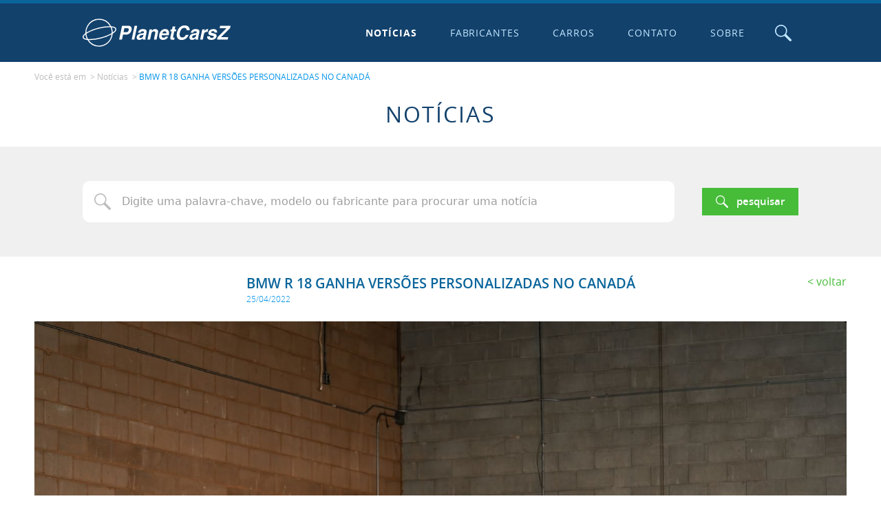

--- FILE ---
content_type: text/html; charset=utf-8
request_url: https://www.google.com/recaptcha/api2/aframe
body_size: 267
content:
<!DOCTYPE HTML><html><head><meta http-equiv="content-type" content="text/html; charset=UTF-8"></head><body><script nonce="v0wHpEvsTxtCrJq2F4kCxg">/** Anti-fraud and anti-abuse applications only. See google.com/recaptcha */ try{var clients={'sodar':'https://pagead2.googlesyndication.com/pagead/sodar?'};window.addEventListener("message",function(a){try{if(a.source===window.parent){var b=JSON.parse(a.data);var c=clients[b['id']];if(c){var d=document.createElement('img');d.src=c+b['params']+'&rc='+(localStorage.getItem("rc::a")?sessionStorage.getItem("rc::b"):"");window.document.body.appendChild(d);sessionStorage.setItem("rc::e",parseInt(sessionStorage.getItem("rc::e")||0)+1);localStorage.setItem("rc::h",'1766434319079');}}}catch(b){}});window.parent.postMessage("_grecaptcha_ready", "*");}catch(b){}</script></body></html>

--- FILE ---
content_type: text/css
request_url: https://www.planetcarsz.com/website/v1/_css/main.min.css
body_size: 14185
content:
@charset "UTF-8";*,:after,:before{font:inherit;margin:0;padding:0}h1,h2,h3,h4,h5,h6{font-size:inherit}ol,ul{list-style:none}a{color:inherit;text-decoration:none}audio,embed,img,object,video{max-width:100%}embed,img,object{height:auto}fieldset{border-style:none;padding:0}[type=button],[type=reset],[type=submit],button{background-color:transparent;border-style:none;color:inherit}[type=search]::-webkit-search-cancel-button,[type=search]::-webkit-search-decoration{-webkit-appearance:none;appearance:none}table{border-collapse:collapse;border-spacing:0}caption,td,th{vertical-align:middle}*,:after,:before{box-sizing:border-box}html{-webkit-text-size-adjust:100%;line-height:1.4}body{font-family:system-ui,-apple-system,Segoe UI,Roboto,Helvetica,Arial,sans-serif,Apple Color Emoji,Segoe UI Emoji;margin:0}hr{color:inherit;height:0}abbr[title]{-webkit-text-decoration:underline dotted;text-decoration:underline dotted}b,strong{font-weight:bolder}code,kbd,pre,samp{font-family:ui-monospace,SFMono-Regular,Consolas,Liberation Mono,Menlo,monospace;font-size:1em}small{font-size:80%}sub,sup{font-size:75%;line-height:0;position:relative;vertical-align:baseline}sub{bottom:-.25em}sup{top:-.5em}table{border-color:inherit;text-indent:0}button,input,optgroup,select,textarea{font-family:inherit;font-size:100%;line-height:1.15;margin:0}button,select{text-transform:none}[type=button],[type=reset],[type=submit],button{-webkit-appearance:button}::-moz-focus-inner{border-style:none;padding:0}:-moz-focusring{outline:1px dotted ButtonText}:-moz-ui-invalid{box-shadow:none}legend{padding:0}progress{vertical-align:baseline}::-webkit-inner-spin-button,::-webkit-outer-spin-button{height:auto}[type=search]{-webkit-appearance:textfield;outline-offset:-2px}::-webkit-search-decoration{-webkit-appearance:none}::-webkit-file-upload-button{-webkit-appearance:button;font:inherit}summary{display:list-item}html{font-size:16px}body{-webkit-font-smoothing:antialiased;-moz-osx-font-smoothing:grayscale;color:#000;font-family:font1,sans-serif;font-size:14px;font-weight:400;line-height:1.4;min-width:320px}@media (max-width:1023px){body{padding-top:45px}}b,strong{font-weight:700}em,i{font-style:italic}[tabindex]:focus-visible,a:focus-visible,button:focus-visible,input:focus-visible,select:focus-visible,textarea:focus-visible{outline:1px dashed gray;outline-offset:0}[type=button],[type=checkbox],[type=file],[type=image],[type=radio],[type=reset],[type=submit],button,label[for],select{cursor:pointer}label.erro,legend.erro{color:red!important}[list],[type=date],[type=datetime-local],[type=datetime],[type=email],[type=month],[type=number],[type=password],[type=search],[type=tel],[type=text],[type=time],[type=url],[type=week],select,textarea{border:1px solid;border-radius:0;font-family:system-ui,-apple-system,Segoe UI,Roboto,Helvetica Neue,Arial,Noto Sans,Liberation Sans,sans-serif,Apple Color Emoji,Segoe UI Emoji,Segoe UI Symbol,Noto Color Emoji;font-size:16px;font-weight:400}input.erro,select.erro,textarea.erro{border-color:red!important}textarea{resize:none}select[multiple]{height:auto}.float-alert{color:red;font-family:system-ui,-apple-system,Segoe UI,Roboto,Helvetica Neue,Arial,Noto Sans,Liberation Sans,sans-serif,Apple Color Emoji,Segoe UI Emoji,Segoe UI Symbol,Noto Color Emoji;font-size:10px;font-weight:700;line-height:1.2;position:absolute;text-transform:lowercase;white-space:nowrap}@font-face{font-family:font1;font-style:normal;font-weight:200;src:url(/website/v1/_fonts/font1_light/font1_light.woff2) format("woff2"),url(/website/v1/_fonts/font1_light/font1_light.woff) format("woff")}@font-face{font-family:font1;font-style:normal;font-weight:400;src:url(/website/v1/_fonts/font1_regular/font1_regular.woff2) format("woff2"),url(/website/v1/_fonts/font1_regular/font1_regular.woff) format("woff")}@font-face{font-family:font1;font-style:normal;font-weight:600;src:url(/website/v1/_fonts/font1_semibold/font1_semibold.woff2) format("woff2"),url(/website/v1/_fonts/font1_semibold/font1_semibold.woff) format("woff")}@font-face{font-family:font1;font-style:normal;font-weight:700;src:url(/website/v1/_fonts/font1_bold/font1_bold.woff2) format("woff2"),url(/website/v1/_fonts/font1_bold/font1_bold.woff) format("woff")}.container{margin-left:auto;margin-right:auto;max-width:1040px;width:95%}.container--full{width:100%}.container--lg{max-width:1180px}.sticky-footer{display:flex;flex-direction:column;min-height:100vh}.sticky-footer__item{flex:0 0 auto}.sticky-footer__content{flex:1 0 auto}.fullscreen-overlay{background-color:rgba(0,0,0,.9);bottom:0;left:0;overflow:auto;position:fixed;right:0;top:0;z-index:300}.fullscreen-overlay__outer{display:table;height:100%;width:100%}.fullscreen-overlay__inner{display:table-cell;height:100%;vertical-align:middle;width:100%}.ads{display:table;position:relative}.ads[aria-label]:before{align-items:center;bottom:0;content:attr(aria-label);display:flex;justify-content:center;left:0;overflow:hidden;padding:1em;position:absolute;right:0;top:0}.ads__item{display:block;height:inherit;position:relative;width:100%}.back{color:#46bc39;font-size:1rem;font-weight:400;text-transform:lowercase}.back:focus,.back:hover{color:#308127;text-decoration:underline}.back:before{content:"< "}.btn{align-items:center;background-color:transparent;border:1px solid transparent;color:inherit;display:inline-flex;font-family:font1,sans-serif;font-size:15px;font-weight:600;justify-content:center;line-height:1.4;min-height:40px;padding:.25em 1em;text-align:center;text-decoration:none;text-transform:lowercase;transition:.2s;vertical-align:top}.btn :first-child{margin-right:.8em}.btn :only-child{margin-right:0}.btn--full{display:flex;width:100%}.btn__icon{fill:currentColor;display:block;flex:0 0 1.2em;height:1.2em;width:1.2em}.btn__text{flex:0 0 auto}.btn--primary{background-color:#46bc39;color:#fff}.btn--primary:focus,.btn--primary:hover{background-color:#308127}.btn.is-disabled,.btn:disabled{cursor:not-allowed!important;opacity:.5!important;pointer-events:none!important;-webkit-user-select:none!important;-moz-user-select:none!important;user-select:none!important}.clear-search{align-items:center;background-color:transparent;color:#f44336;display:inline-flex;font-family:font1,sans-serif;font-size:12px;justify-content:center;line-height:1.4;padding:.25em;position:relative;text-decoration:underline;text-transform:lowercase;top:.1em;transition:.2s}.clear-search:focus,.clear-search:hover{color:gray}.clear-search__text{display:block;flex:0 0 auto;padding-bottom:.1em}.clear-search__icon{fill:currentColor;display:block;flex:0 0 1em;height:1em;margin-right:.25em;order:-1;width:1em}@-webkit-keyframes loading-svg-spin{to{transform:rotate(1turn)}}@keyframes loading-svg-spin{to{transform:rotate(1turn)}}.loading-svg{fill:currentColor;-webkit-animation:loading-svg-spin .5s linear infinite;animation:loading-svg-spin .5s linear infinite;color:inherit;display:inline-block;font-size:1rem;height:40px;vertical-align:top;width:40px}.loading-svg--primary{color:#46bc39}.car-card-grid{display:grid;gap:20px}@media (min-width:1024px){.car-card-grid{grid-template-columns:repeat(4,1fr)}}@media (max-width:1023px){.car-card-grid{grid-template-columns:repeat(auto-fit,280px);justify-content:center}}.car-card{max-width:280px;word-break:break-word}.car-card__link{display:block}.car-card__frame{overflow:hidden;position:relative;z-index:0}.car-card__frame:before{content:"";display:block;padding-top:71.42857%}.car-card__frame:after{bottom:0;content:"";display:block;left:0;pointer-events:none;position:absolute;right:0;top:0;transition:.2s;z-index:1}.car-card__link:focus .car-card__frame:after,.car-card__link:hover .car-card__frame:after{background-color:rgba(10,101,155,.5)}.car-card__img{display:block;height:100%;left:0;-o-object-fit:cover;object-fit:cover;position:absolute;top:0;width:100%}.car-card__date{background-color:#0a659b;bottom:3px;color:#fff;display:inline-block;font-weight:700;left:3px;line-height:1;padding:.5em;position:absolute;text-align:center}.car-card__date:empty{display:none}.car-card__content{padding-top:5px;text-align:left}.car-card__heading{color:#0a659b;font-size:14px;font-weight:400;text-transform:uppercase}.fullscreen-overlay--email-share{display:none;padding:15px}.email-share{background-color:#fff;margin:0 auto;max-width:640px;padding:25px 0;width:100%}@media (min-width:1024px){.email-share{position:relative}}.email-share__close{background-color:transparent;border:0;color:#0594e9;display:block;font-size:25px;height:24px;margin-left:auto;margin-right:25px;transition:.2s;width:24px}.email-share__close-icon{fill:currentColor;display:block;height:100%;width:100%}.email-share__close:focus,.email-share__close:hover{color:#12416c}@media (min-width:1024px){.email-share__close{position:absolute;right:0;top:20px}}.email-share__heading{color:#0a659b;font-size:20px;font-weight:600;margin-bottom:25px;text-align:center;text-transform:uppercase}@media (min-width:1024px){.email-share-form{display:grid;grid-template-columns:65px 1fr;max-width:510px}.email-share-form__desc{grid-column-start:2}.email-share-form__body{grid-column:1/-1;margin:20px 0 10px}}@media (max-width:1023px){.email-share-form__body{margin:20px 0}}.email-share-form-group+.email-share-form-group{margin-top:20px}@media (min-width:1024px){.email-share-form-group{display:grid;grid-template-columns:65px 1fr;text-align:right}.email-share-form-group--stack{text-align:left}}.email-share-form-group__col label{display:block}.email-share-form-group__col .textfield{border:1px solid #979797;display:block;width:100%}.email-share-form-group__col .textfield--textarea{height:120px}@media (min-width:1024px){.email-share-form-group--stack .email-share-form-group__col{grid-column-start:2}.email-share-form-group__col label{line-height:60px;padding-right:1em}}@media (max-width:1023px){.email-share-form-group__col label{padding-bottom:.5em}}.email-share-form-group__info{margin-top:.5em;text-align:right}@media (min-width:1024px){.email-share-form-group__info{font-size:11px}}@media (max-width:1023px){.email-share-form-group__info{font-size:14px}}.email-share-tags{align-items:center;color:#fff;display:flex;flex-wrap:wrap;line-height:1;word-break:break-word}.email-share-tags__tag{align-items:center;background-color:#0a659b;border-radius:99999px;display:flex;margin-bottom:.25em;margin-right:.25em;overflow:hidden;transition:.2s}.email-share-tags__tag:focus-within,.email-share-tags__tag:hover{background-color:#12416c}.email-share-tags__tag span{display:block;padding:.25em .5em .25em 1em}.email-share-tags__tag .tm-tag-remove{background-image:url("data:image/svg+xml;charset=utf-8,%3Csvg xmlns='http://www.w3.org/2000/svg' height='24' width='24'%3E%3Cpath fill='%23FFF' d='M19 6.41 17.59 5 12 10.59 6.41 5 5 6.41 10.59 12 5 17.59 6.41 19 12 13.41 17.59 19 19 17.59 13.41 12z'/%3E%3C/svg%3E");background-position:50% 50%;background-repeat:no-repeat;background-size:1.5em 1.5em;border-radius:50%;display:block;flex:0 0 2em;height:2em;transition:.2s;width:2em}.email-share-tags__tag .tm-tag-remove:focus,.email-share-tags__tag .tm-tag-remove:hover{background-color:red}@media (min-width:1024px){.email-share-form__footer{grid-column-start:2;max-width:200px}}.email-share-form__submit{display:flex;width:100%}.gallery{display:grid;margin-left:auto;margin-right:auto;max-width:1200px;width:100%}@media (min-width:1024px){.gallery{grid-template-columns:repeat(5,minmax(0,1fr))}}@media (max-width:1023px){.gallery{grid-template-columns:repeat(3,1fr);justify-content:center}}.gallery__frame{display:block;overflow:hidden;position:relative;transition:.2s}.gallery__frame:focus-visible,.gallery__frame:hover{filter:grayscale(1)}.gallery__frame:focus-visible:after,.gallery__frame:hover:after{opacity:1;visibility:visible}.gallery__frame:before{content:"";display:block;padding-top:66.66667%}.gallery__frame:after{background:rgba(0,0,0,.5) url(/website/v1/_img/svg/gallery-zoom.svg) no-repeat 50% 50%;background-size:20% auto;bottom:0;content:"";opacity:0;right:0;transition:.2s;visibility:hidden;z-index:1}.gallery__frame:after,.gallery__image{display:block;left:0;position:absolute;top:0}.gallery__image{height:100%;-o-object-fit:cover;object-fit:cover;width:100%}.livesearch{z-index:1}.livesearch,.livesearch__search{position:relative}.livesearch__field{display:block;height:60px;padding-right:50px}.livesearch__loading{fill:#0a659b;border-radius:50%;bottom:0;height:30px;margin-bottom:auto;margin-top:auto;right:10px;top:0;width:30px}.livesearch__loading,.livesearch__results{background-color:#fff;display:none;position:absolute}.livesearch__results{border:1px solid #0a659b;border-radius:10px;box-shadow:0 0 1px rgba(0,0,0,.1),0 0 2px rgba(0,0,0,.1),0 0 4px rgba(0,0,0,.1),0 0 8px rgba(0,0,0,.1);left:0;overflow:hidden;right:0;top:calc(100% + 10px)}.livesearch__category{display:none}.livesearch__categoryHeading{background-color:#0a659b;color:#fff;font-weight:700;padding:.5rem;text-transform:uppercase}.livesearch__categoryListItem:not(:first-child){border-top:1px solid #0a659b}.livesearch__categoryListLink{display:block;line-height:45px;overflow:hidden;padding-left:1rem;position:relative;text-overflow:ellipsis;transition:.2s;white-space:nowrap}.livesearch__categoryListLink:focus,.livesearch__categoryListLink:hover{background-color:rgba(10,101,155,.25)}.livesearch__categoryListImage{bottom:0;display:block;margin-bottom:auto;margin-top:auto;max-height:35px;max-width:35px;position:absolute;right:10px;top:0}.livesearch__categoryListLink.has-image{padding-right:55px;position:relative}.livesearch__message{display:none;font-weight:700;padding:.5em;text-align:center;text-transform:uppercase}.logo{display:block;position:relative}.logo:before{content:"";display:block;padding-top:18.75%}.logo__icon{fill:currentColor;display:block;height:100%;left:0;position:absolute;top:0;width:100%}.media{position:relative}.media:before{content:"";display:block;padding-top:56.25%}.media iframe{border:0;display:block;left:0;position:absolute;top:0}.media iframe,.modal,.modal__wrapper-inner,.modal__wrapper-outer{height:100%;width:100%}.modal{background-color:rgba(0,0,0,.9);bottom:0;left:0;overflow:auto;padding:2.5%;position:fixed;right:0;top:0;z-index:300}.modal__wrapper-outer{display:table}.modal__wrapper-inner{display:table-cell;text-align:center;vertical-align:middle}.modal__content{background-color:#fff;color:#000;font-family:system-ui,-apple-system,Segoe UI,Roboto,Helvetica Neue,Arial,Noto Sans,Liberation Sans,sans-serif,Apple Color Emoji,Segoe UI Emoji,Segoe UI Symbol,Noto Color Emoji;font-size:16px;line-height:1.4;margin-left:auto;margin-right:auto;max-width:500px;padding:45px;position:relative;text-align:center;z-index:1}.modal__content .message{margin-bottom:2em}.modal__content .btn{margin:0 5px}.modal__close{cursor:pointer;display:block;height:25px;position:absolute;right:10px;top:10px;transition:.2s;width:25px;z-index:2}.modal__close:focus,.modal__close:hover{color:#0a659b}.modal__close:after,.modal__close:before{background-color:currentColor;bottom:0;content:"";height:3px;left:0;margin:auto;position:absolute;right:0;top:0;width:25px}.modal__close:before{transform:rotate(45deg)}.modal__close:after{transform:rotate(-45deg)}.news-card-grid{grid-gap:20px;display:grid}.news-card-grid__cell--ads{align-items:center;display:flex;justify-content:center}.news-card-grid__cell--full{grid-column:1/-1;padding-bottom:20px;padding-top:20px}@media (min-width:1024px){.news-card-grid{grid-template-columns:repeat(3,1fr)}}@media (max-width:1023px){.news-card-grid{grid-auto-flow:dense;grid-template-columns:repeat(auto-fit,minmax(280px,1fr))}.news-card-grid .news-card{margin-left:auto;margin-right:auto}}.news-card{max-width:380px;word-break:break-word}.news-card__link{display:block}.news-card__frame{overflow:hidden;position:relative;z-index:0}.news-card__frame:before{content:"";display:block;padding-top:72.36842%}.news-card__frame:after{bottom:0;content:"";display:block;left:0;pointer-events:none;position:absolute;right:0;top:0;transition:.2s;z-index:1}.news-card__link:focus .news-card__frame:after,.news-card__link:hover .news-card__frame:after{background-color:rgba(10,101,155,.5)}.news-card__img{display:block;height:100%;left:0;-o-object-fit:cover;object-fit:cover;position:absolute;top:0;width:100%}.news-card__video{align-items:center;background-color:#c11010;display:flex;height:25px;justify-content:center;position:absolute;right:10px;top:10px;width:30px}.news-card__video[data-show=false],.news-card__video[data-show=False]{visibility:hidden}.news-card__video-icon{fill:#fff;display:block;height:16px;width:16px}.news-card__content{text-align:left}.news-card__heading{text-transform:uppercase}.news-card__pubdate{color:#0594e9;font-size:12px;font-weight:200;margin-top:5px}.page-search{background-color:#f0f0f0;padding:50px 0}@media (min-width:1024px){.page-search__main{align-items:center;display:grid;gap:40px;grid-template-columns:1fr 140px}}@media (max-width:1023px){.page-search__main-cell+.page-search__main-cell{margin-top:.5rem}}.page-search__field{display:block;width:100%}@media (max-width:1023px){.page-search__submit{display:flex;margin-top:1em;width:100%}}.page-title{color:#12416c;font-size:32px;font-weight:400;letter-spacing:.07em;text-align:center;text-transform:uppercase}.pagination{background-color:#f0f0f0;color:#555;padding:20px 0;text-align:center}@media (min-width:1024px){.pagination__grid{align-items:center;display:flex}.pagination__grid-cell{flex:0 0 auto}.pagination__grid-cell--show{margin-left:auto}.pagination__title{padding-right:1.5em}}@media (max-width:1023px){.pagination__title{padding-bottom:1em}}.pagination__navigation{text-align:center}@media (max-width:1023px){.pagination__navigation{margin-bottom:2em}}.pagination__list{align-items:center;display:flex}@media (max-width:1023px){.pagination__list{flex-wrap:wrap}}@media (min-width:1024px){.pagination__list-item+.pagination__list-item{margin-left:5px}}@media (max-width:1023px){.pagination__list-item{flex:1 1 auto}.pagination__list-item--step{flex:0 0 100%}}.pagination__list-link{border:1px solid transparent;display:block;transition:.2s}.pagination__list-link.is-current,.pagination__list-link:focus,.pagination__list-link:hover{border-color:currentColor;color:#000}.pagination__list-link.is-current{font-weight:700}.pagination__list-link[tabindex="-1"]{pointer-events:none}@media (min-width:1024px){.pagination__list-link{line-height:2em;min-width:2em;padding:0 .25em}}@media (max-width:1023px){.pagination__list-link{padding:.75em .25em}}.pagination__show{background-color:#f0f0f0;color:#555;display:block;font-size:12px;text-align:center}.pagination__show-text{position:relative;top:.1em;vertical-align:sub}.pagination__show-field{display:inline-block;height:2em;margin:0 .5em;vertical-align:top;width:55px}.pagination__show-amount{-webkit-appearance:none;-moz-appearance:none;appearance:none;background-color:#fff;background-image:url(/website/v1/_img/svg/select-arrow.svg);background-position:right .5em top 50%;background-repeat:no-repeat;background-size:.5em .5em;border:1px solid #979797;color:inherit;display:block;font-size:12px;height:100%;max-width:100%;padding:0 1.5em 0 .5em;width:100%}.pagination__show-loading{color:#000;display:block;font-size:inherit;height:2em;margin-left:auto;margin-right:auto;width:2em}.post-header__heading{font-weight:600;text-align:center}.post-header__pubdate{color:#0594e9;font-weight:lighter}@media (min-width:1024px){.post-header{display:grid;grid-template-columns:65px 1fr 65px}.post-header__cell--heading{grid-column-start:2}.post-header__cell--back{text-align:right}.post-header__pubdate{font-size:12px}}@media (max-width:1023px){.post-header{text-align:center}.post-header__cell--heading{margin-bottom:1rem}.post-header__pubdate{font-size:14px}.post-header__back{display:block;padding:.5em 0}}.content{font-size:14px;font-weight:400;line-height:1.4;word-break:break-word}.content a{color:#0594e9;text-decoration:underline}.content span[style]{font-size:14px!important}.content>h1,.content>h2,.content>h3,.content>h4,.content>h5,.content>h6{font-weight:700;margin-bottom:1.5em;margin-top:1.5em}.content>ol,.content>p,.content>ul{margin-bottom:1.5em;margin-top:1.5em}.content>ol,.content>ul{padding-left:2em}.content>ul{list-style-type:disc}.content>ol{list-style-type:decimal}.content>blockquote{border-left:2px solid;font-style:italic;padding-left:2em}.content>blockquote,.content>blockquote>p{margin-bottom:1.5em;margin-top:1.5em}.content>blockquote>:first-child{margin-top:0}.content>blockquote>:last-child{margin-bottom:0}.content>.image{margin:2em auto;text-align:center}.content>.image img{display:block;margin-left:auto;margin-right:auto}.content>.media{background-color:#fff;margin:2em auto}.content>.table{margin:2em auto;width:100%}.content>.table table{width:100%}.content>.table thead{background-color:rgba(0,0,0,.1)}.content>.table th{font-weight:700}.content>.table td,.content>.table th{border:1px solid #6a6a6a;padding:.5em;vertical-align:middle}.content>table:not(.table){width:100%!important;word-break:break-all!important}.content>table:not(.table) td,.content>table:not(.table) th{width:auto!important}.content>:first-child{margin-top:0}.content>:last-child{margin-bottom:0}.section-title{color:#0a659b;font-size:20px}.share{text-align:center}@media (min-width:1024px){.share{align-items:center;display:flex}}.share__heading{color:#333}@media (max-width:1023px){.share__heading{padding-bottom:1em}}.share__socials{align-items:center;display:flex}@media (max-width:1023px){.share__socials{justify-content:center}}@media (min-width:1024px){.share__socials-item{flex-shrink:0;margin-left:10px}}@media (max-width:1023px){.share__socials-item{flex:1 1 0}.share__socials-item+.share__socials-item{margin-left:10px}}.share__socials-link{border:1px solid;display:block;transition:.2s}.share__socials-link:focus,.share__socials-link:hover{color:#fff}.share__socials-link--facebook{color:#1877f2}.share__socials-link--facebook:focus,.share__socials-link--facebook:hover{background-color:#1877f2;border-color:#1877f2}.share__socials-link--twitter{color:#1d9bf0}.share__socials-link--twitter:focus,.share__socials-link--twitter:hover{background-color:#1d9bf0;border-color:#1d9bf0}.share__socials-link--whatsapp{color:#25d366}.share__socials-link--whatsapp:focus,.share__socials-link--whatsapp:hover{background-color:#25d366;border-color:#25d366}.share__socials-link--email{color:#1c1c1c}.share__socials-link--email:focus,.share__socials-link--email:hover{background-color:#1c1c1c;border-color:#1c1c1c}@media (min-width:1024px){.share__socials-link{border-radius:50%;height:32px;padding:5px;width:32px}}@media (max-width:1023px){.share__socials-link{padding:.5rem 0}}.share__socials-icon{fill:currentColor;display:block;margin:0 auto}@media (min-width:1024px){.share__socials-icon{height:100%;width:100%}}@media (max-width:1023px){.share__socials-icon{height:2rem;width:2rem}}.breadcrumb{color:#bcbcbc}.breadcrumb__desc{flex:0 0 auto}@media (min-width:1024px){.breadcrumb{align-items:center;display:flex;flex-wrap:wrap;font-size:12px}}@media (max-width:1023px){.breadcrumb{font-size:14px;text-align:center}}.breadcrumb__list{flex:0 1 auto}@media (min-width:1024px){.breadcrumb__list{align-items:center;display:flex;flex-wrap:wrap}}.breadcrumb__item:last-child{color:#0594e9}@media (min-width:1024px){.breadcrumb__item{align-items:center;display:flex}.breadcrumb__item:before{color:#bcbcbc;content:">";display:block;padding-left:.5em;padding-right:.25em}}@media (max-width:1023px){.breadcrumb__item:not(:last-child):after{content:"▼";display:block}}.breadcrumb__link{display:block;transition:.2s}.breadcrumb__link:focus,.breadcrumb__link:hover{color:#0594e9;text-decoration:underline}@media (min-width:1024px){.breadcrumb__link{flex:0 1 auto;min-width:0}}@media (max-width:1023px){.breadcrumb__link{padding:.75em 0}}.textfield{background-color:#fff;border:1px solid transparent;border-radius:10px;color:#000;display:inline-block;font-size:1rem;height:60px;padding:0 1rem;transition:.2s;vertical-align:top}.textfield:focus-visible,.textfield:hover{border-color:currentColor}.textfield--block{display:block;width:100%}.textfield::-moz-placeholder{color:#9f9f9f}.textfield::placeholder{color:#9f9f9f}[class*=textfield--icon-]{background-position:1rem 50%;background-repeat:no-repeat;background-size:1.5rem auto;padding-left:3.5rem}.textfield--icon-user{background-image:url(/website/v1/_img/svg/textfield-sprite.svg#user)}.textfield--icon-email{background-image:url(/website/v1/_img/svg/textfield-sprite.svg#email)}.textfield--icon-phone{background-image:url(/website/v1/_img/svg/textfield-sprite.svg#phone)}.textfield--icon-search{background-image:url(/website/v1/_img/svg/textfield-sprite.svg#search)}.textfield--select{-webkit-appearance:none;-moz-appearance:none;appearance:none;background-image:url(/website/v1/_img/svg/select-arrow.svg);background-position:right 1rem top 50%;background-repeat:no-repeat;background-size:.75rem .75rem;padding-right:2.75rem}.textfield--textarea{height:200px;padding:1rem;resize:none}.textfield:disabled{cursor:not-allowed!important;opacity:.5!important;-webkit-user-select:none!important;-moz-user-select:none!important;user-select:none!important}.top{background-color:#12416c;color:#c3e8ff;z-index:100}@media (min-width:1024px){.top{border-top:5px solid #0a659b;position:relative}}@media (max-width:1023px){.top{border-bottom:1px solid #0e3456;left:0;position:fixed;right:0;top:0}}.top-main{display:flex}@media (min-width:1024px){.top-main{height:85px}}@media (max-width:1023px){.top-main{height:45px;width:100%}}.top-logo{align-items:center;color:#fff;display:flex;height:100%;width:100%}.top-logo .logo{flex:0 0 100%;width:100%}@media (min-width:1024px){.top-logo{flex:0 0 215px;max-width:215px}}@media (max-width:1023px){.top-logo{flex:0 0 160px;max-width:160px;padding-left:5px;padding-right:5px}}.navigation{letter-spacing:.07em;text-align:center;text-transform:uppercase}@media (min-width:1024px){.navigation{display:block!important;margin-left:auto}}@media (max-width:1023px){.navigation{background-color:#12416c;border-bottom:1px solid #0e3456;border-top:1px solid #0e3456;display:none;left:0;max-height:calc(100vh - 45px);overflow:auto;position:absolute;right:0;top:100%}}@media (min-width:1024px){.navigation__list{display:flex;height:100%}.navigation__item{flex:0 0 auto;margin-right:20px}}@media (max-width:1023px){.navigation__item:not(:first-child){border-top:1px solid #0e3456}}.navigation__link{transition:.2s}.navigation__link:focus,.navigation__link:hover{background-color:#0a659b;color:#fff}.navigation__link.is-current{color:#fff;font-weight:700}@media (min-width:1024px){.navigation__link{align-items:center;display:flex;height:100%;justify-content:center;padding:0 1em}}@media (max-width:1023px){.navigation__link{display:block;padding:.75em 0}.navigation__link.is-current{background-color:#0a659b;color:#fff}}@media (min-width:1024px){.top-burger{display:none}}@media (max-width:1023px){.top-burger{-webkit-appearance:none;-moz-appearance:none;appearance:none;background-color:transparent;border-style:none;color:currentColor;display:block;flex:0 0 45px;order:1;position:relative;transition:.2s;width:45px}.top-burger:focus,.top-burger:hover{background-color:#0a659b;color:#fff}.top-burger:before{content:"";display:block;padding-top:100%;width:100%}.top-burger__bar{background-color:currentColor;bottom:0;display:block;height:4px;left:5px;margin-bottom:auto;margin-top:auto;position:absolute;right:5px;top:0;transition:.2s}.top-burger__bar:after,.top-burger__bar:before{background-color:currentColor;content:"";display:block;height:100%;left:0;position:absolute;right:0;transition:inherit}.top-burger__bar:before{top:-8px}.top-burger__bar:after{top:8px}.top-burger.is-active .top-burger__bar{background-color:transparent}.top-burger.is-active .top-burger__bar:after,.top-burger.is-active .top-burger__bar:before{top:calc(50% - 2px)}.top-burger.is-active .top-burger__bar:before{transform:rotate(45deg)}.top-burger.is-active .top-burger__bar:after{transform:rotate(-45deg)}}.top-toggle-search{display:block;flex-shrink:0;transition:.2s}.top-toggle-search:focus,.top-toggle-search:hover{background-color:#0a659b;color:#fff}@media (min-width:1024px){.top-toggle-search{padding:0 10px}}@media (max-width:1023px){.top-toggle-search{border-left:1px solid #0e3456;border-right:1px solid #0e3456;height:45px;margin-left:auto;width:45px}}.top-toggle-search__icon{fill:currentColor;display:block;height:24px;margin-left:auto;margin-right:auto;width:24px}.top-search{background-color:rgba(18,65,108,.98);bottom:0;display:none;left:0;overflow:auto;padding:1em 0;position:fixed;right:0;top:0}.top-search__wrapper{display:flex;flex-direction:column;height:100%;justify-content:flex-start;width:100%}.top-search__close{display:block;position:absolute;right:50px;top:50px;transition:.2s}.top-search__close:focus,.top-search__close:hover{color:#fff}.top-search__close-icon{fill:currentColor;display:block;height:100%;width:100%}@media (min-width:1024px){.top-search__close{height:50px;width:50px}}@media (max-width:1023px){.top-search__close{height:30px;right:10px;top:10px;width:30px}}.top-search__form{margin:auto}.top-search__heading{align-items:center;display:flex;font-weight:700;justify-content:center;letter-spacing:.07em;line-height:1;margin-bottom:1em;text-transform:uppercase}.top-search__heading svg{fill:currentColor;display:block;height:1em;margin-right:.5em;width:1em}@media (min-width:1024px){.top-search__heading{font-size:50px}}@media (max-width:1023px){.top-search__heading{font-size:1.5rem}}.top-search-options{align-items:center;color:#fff;display:flex;justify-content:center}.top-search-options:before{content:attr(data-legend);display:block;font-size:18px}@media (min-width:1024px){.top-search-options:before{flex-shrink:0}}@media (max-width:1023px){.top-search-options{flex-wrap:wrap}.top-search-options:before{flex:1 0 100%;margin-bottom:.5em;text-align:center}}.top-search-options__option{cursor:pointer;display:block;text-transform:uppercase}@media (min-width:1024px){.top-search-options__option{flex-shrink:0;font-size:16px;padding:25px}}@media (max-width:1023px){.top-search-options__option{border:1px solid #0e3456;flex:1 0 0;font-size:14px;letter-spacing:-1px;padding:1em 0;text-align:center}.top-search-options__option:not(:first-of-type){border-left:0}}.top-search__field{display:block;text-align:center;width:100%}@media (min-width:1024px){.top-search__field{height:80px;margin-bottom:50px}}@media (max-width:1023px){.top-search__field{margin:10px auto}}.top-search__field::-moz-placeholder{font-size:18px}.top-search__field::placeholder{font-size:18px}.top-search__submit{margin-left:auto;margin-right:auto}@media (min-width:1024px){.top-search__submit{max-width:140px}}.down{background-color:#12416c;color:#fff;padding:15px 0}.container--down{max-width:1140px}@media (max-width:1023px){.container--down{width:100%}}@media (min-width:1024px){.down-top{align-items:center;display:flex;justify-content:space-between}}.logo--down{width:100%}@media (min-width:1024px){.logo--down{flex:0 0 160px;max-width:160px}}@media (max-width:1023px){.logo--down{margin:0 auto 15px;max-width:300px}}.down-navigation{text-align:center;text-transform:uppercase}@media (min-width:1024px){.down-navigation{flex:0 0 auto}.down-navigation__list{align-items:center;display:flex}.down-navigation__item+.down-navigation__item{margin-left:3.75em}}@media (max-width:1023px){.down-navigation__item{border-top:1px solid rgba(0,0,0,.2)}.down-navigation__item:last-child{border-bottom:1px solid rgba(0,0,0,.2)}}.down-navigation__link{display:block}.down-navigation__link:focus,.down-navigation__link:hover{text-decoration:underline}@media (max-width:1023px){.down-navigation__link{padding:1em 0}}.down-about{margin:7em 0}.down-about__desc+.down-about__desc{margin-top:1.5em}@media (min-width:1024px){.down-about{font-size:12px}}@media (max-width:1023px){.down-about{font-size:14px;padding:0 1em}}.down-bottom{text-align:center}@media (min-width:1024px){.down-bottom{align-items:center;display:flex;font-size:12px;font-size:14px;justify-content:space-between}}.down-sign{height:16px;overflow:hidden;width:72px}@media (max-width:1023px){.down-sign{margin:15px auto 0}}.home-latest-news{display:grid;position:relative}@media (min-width:1024px){.home-latest-news{grid-auto-rows:0;grid-template-columns:720px 1fr;grid-template-rows:480px;margin-top:50px}}@media (max-width:1023px){.home-latest-news{grid-template-rows:auto 0 auto}}.home-latest-news__slider{order:-1;overflow:hidden;position:relative}@media (max-width:1023px){.home-latest-news__slider{max-height:calc(100vh - 75px)}}.home-latest-news__slider-image{background-position:50% 50%;background-repeat:no-repeat;background-size:cover;bottom:0;display:block;left:0;position:absolute;right:0;top:0}.home-latest-news__slider-aspect-ratio{display:block;height:auto;max-height:100%;max-width:100%;visibility:hidden;width:auto}.home-latest-news__pagination{align-items:center;display:flex;justify-content:center;order:1}@media (min-width:1024px){.home-latest-news__pagination{bottom:30px;position:relative;z-index:1}}@media (max-width:1023px){.home-latest-news__pagination{margin-top:15px}}.home-latest-news__pagination-bullet{border-radius:50%;display:block;height:20px;margin:0 5px;width:20px}@media (min-width:1024px){.home-latest-news__pagination-bullet{background-color:hsla(0,0%,100%,.2);box-shadow:0 0 10px 0 rgba(0,0,0,.2)}.home-latest-news__pagination-bullet.is-active,.home-latest-news__pagination-bullet:hover{background-color:hsla(0,0%,100%,.8)}}@media (max-width:1023px){.home-latest-news__pagination-bullet{border:1px solid #0a659b}.home-latest-news__pagination-bullet.is-active,.home-latest-news__pagination-bullet:hover{background-color:#0a659b}}@media (min-width:1024px){.home-latest-news__thumbs{display:grid;grid-auto-rows:1fr}}@media (max-width:1023px){.home-latest-news__thumbs{position:relative;z-index:1}}.home-latest-news__thumb{transition:.2s}@media (min-width:1024px){.home-latest-news__thumb{display:flex;flex-direction:column;justify-content:center;padding:0 1rem}.home-latest-news__thumb:focus,.home-latest-news__thumb:hover{background-color:rgba(0,0,0,.1)}.home-latest-news__thumb.is-current{background-color:#0a659b;color:#fff}}@media (max-width:1023px){.home-latest-news__thumb{background-color:rgba(18,65,108,.9);bottom:0;color:#fff;left:0;padding:.5rem;position:absolute;right:0}.home-latest-news__thumb:not(.is-current){opacity:0;visibility:hidden}}.home-latest-news__thumb-time{color:#0594e9;font-size:12px;margin-bottom:5px}.home-latest-news__thumb.is-current .home-latest-news__thumb-time{color:currentColor}.home-latest-news__thumb-heading{-webkit-box-orient:vertical;display:-webkit-box;overflow:hidden}@media (min-width:1024px){.home-latest-news__thumb-heading{-webkit-line-clamp:3;font-size:18px}}@media (max-width:1023px){.home-latest-news__thumb-heading{-webkit-line-clamp:2}}@media (min-width:1024px){.home-noticias__btn{margin-left:auto;margin-right:auto;max-width:200px}}.home-carros__heading{font-weight:lighter;text-align:center;text-transform:uppercase}@media (min-width:1024px){.home-carros__heading{align-items:center;display:flex}.home-carros__heading:after,.home-carros__heading:before{border-top:1px solid;content:"";display:block;flex:1 1 0}.home-carros__heading-text{flex-shrink:0;padding:0 1em}}.home-search{position:relative;z-index:2}@media (min-width:1024px){.home-fabricantes{align-items:center;display:flex;justify-content:center}}.home-fabricantes__slider{flex:1 1 1180px;max-width:1180px;min-width:0;overflow:hidden;position:relative;width:100%}.home-fabricantes__slider .swiper-wrapper{align-items:center}.home-fabricantes__slider .swiper-slide{padding:0 .5rem}.home-fabricantes__slider img{display:block;margin-left:auto;margin-right:auto}.home-fabricantes__slider .swiper-pagination{margin-top:.5rem;position:relative}.home-fabricantes__slider .swiper-pagination-bullet-active{background-color:#0a659b}@media (min-width:1024px){.home-fabricantes__navigation{color:#d3d3d3;display:block;flex:0 0 40px;height:40px;transition:.2s;width:40px}.home-fabricantes__navigation:focus-visible,.home-fabricantes__navigation:hover{color:#0a659b}.home-fabricantes__navigation--previous{order:-1}.home-fabricantes__navigation--next{order:1}.home-fabricantes__navigation-icon{fill:currentColor;display:block;height:100%;width:100%}}@media (max-width:1023px){.home-fabricantes__navigation{display:none}}.home-fabricantes__logo{max-height:85px}.noticias-section-header__heading{word-break:break-word}@media (min-width:1024px){.noticias-section-header{align-items:center;display:flex;justify-content:center}.noticias-section-header__clear{flex-shrink:0;margin-left:1em}}@media (max-width:1023px){.noticias-section-header__clear{display:flex;margin-top:1em;width:100%}}.carros-video{height:660px;width:100%}@media (max-width:1023px){.carros-video{height:300px}}.carros-date-filter{align-items:center;color:#12416c;display:flex;font-size:14px}@media (max-width:1023px){.carros-date-filter{flex-wrap:wrap;justify-content:space-between;text-align:center}}.carros-date-filter__cell{flex:0 0 auto}@media (min-width:1024px){.carros-date-filter__cell+.carros-date-filter__cell{margin-left:10px}}@media (max-width:1023px){.carros-date-filter__cell--field{flex:0 0 45%}.carros-date-filter__cell--full{flex:0 0 100%;max-width:100%;padding-bottom:.5em;width:100%}}.carros-date-filter__field{border:1px solid #979797;border-radius:5px;display:block;height:40px;text-align:center;transition:.2s;width:100%}.carros-date-filter__field:focus,.carros-date-filter__field:hover{border-color:currentColor}@media (min-width:1024px){.carros-date-filter__field{width:80px}}.carros-section-header{display:grid;gap:1rem}.carros-section-header__heading{word-break:break-word}.carros-section-header__logo{display:block;max-width:100px}@media (min-width:1024px){.carros-section-header{align-items:center;grid-template-columns:100px 1fr 100px}.carros-section-header:after{content:"";display:block;order:1}.carros-section-header__clear{flex-shrink:0;margin-left:1em}}@media (max-width:1023px){.carros-section-header__logo{margin-left:auto;margin-right:auto}.carros-section-header__clear{display:flex;margin-top:1em;width:100%}}@media (min-width:1024px){.carros-section-header__cell--heading{align-items:center;display:flex;justify-content:center}.carros-section-header__cell--logo{order:-1}}@media (max-width:1023px){.btn--fabricantes-more{display:flex;width:100%}}.fabricantes-alphabet-filter{background-color:#0594e9;color:#fff;display:grid;font-size:20px;font-weight:600;grid-template-columns:repeat(auto-fit,minmax(1.8em,1fr));text-align:center;text-transform:uppercase}@media (min-width:1024px){.fabricantes-alphabet-filter{padding:.4em 0}}@media (max-width:1023px){.fabricantes-alphabet-filter{gap:.25rem;padding:.25rem}}.fabricantes-alphabet-filter__link{align-items:center;border:2px solid transparent;display:flex;height:1.8em;justify-content:center;margin:0 auto;transition:.2s;width:1.8em}.fabricantes-alphabet-filter__link.is-current,.fabricantes-alphabet-filter__link:focus,.fabricantes-alphabet-filter__link:hover{border-color:currentColor}.fabricantes-section-header{display:grid;gap:1rem}.fabricantes-section-header__heading{word-break:break-word}@media (min-width:1024px){.fabricantes-section-header{align-items:center;grid-template-columns:100px 1fr 100px}.fabricantes-section-header__clear{flex-shrink:0;margin-left:1em}.fabricantes-section-header__cell--heading{align-items:center;display:flex;grid-column-start:2;justify-content:center}}@media (max-width:1023px){.fabricantes-section-header__clear{display:flex;margin-top:1em;width:100%}}.fabricantes-view-modes{align-items:center;display:flex}@media (min-width:1024px){.fabricantes-view-modes{justify-content:flex-end}.fabricantes-view-modes__mode+.fabricantes-view-modes__mode{margin-left:10px}}@media (max-width:1023px){.fabricantes-view-modes__mode{flex:1 1 0}}.fabricantes-view-modes__button{color:#bcbcbc;display:block;transition:.2s}@media (min-width:1024px){.fabricantes-view-modes__button{flex:0 0 24px;height:24px;width:24px}.fabricantes-view-modes__button.is-active,.fabricantes-view-modes__button:focus,.fabricantes-view-modes__button:hover{color:#0594e9}}@media (max-width:1023px){.fabricantes-view-modes__button{border:1px solid;padding:.5rem 0;width:100%}.fabricantes-view-modes__button.is-active,.fabricantes-view-modes__button:focus,.fabricantes-view-modes__button:hover{background-color:#0594e9;border-color:#0594e9;color:#fff}}.fabricantes-view-modes__icon{fill:currentColor;display:block;height:24px;margin:0 auto;width:24px}.fabricantes-manufacturers{font-size:15px;text-transform:uppercase;word-break:break-word}.fabricantes-manufacturers.is-grid{display:grid;text-align:center}@media (min-width:1024px){.fabricantes-manufacturers.is-grid{grid-template-columns:repeat(6,1fr)}.fabricantes-manufacturers:not(.is-grid){-moz-column-count:4;column-count:4}}@media (max-width:1023px){.fabricantes-manufacturers.is-grid{grid-template-columns:repeat(auto-fit,minmax(150px,1fr))}}@media (min-width:1024px){.fabricantes-manufacturers.is-grid .fabricantes-manufacturers__manufacturer:not(:last-child){margin-bottom:100px}}@media (max-width:1023px){.fabricantes-manufacturers.is-grid .fabricantes-manufacturers__manufacturer{margin-bottom:50px}}.fabricantes-manufacturers:not(.is-grid) .fabricantes-manufacturers__manufacturer{display:grid;grid-template-columns:15px 1fr}.fabricantes-manufacturers:not(.is-grid) .fabricantes-manufacturers__manufacturer:before{background-color:currentColor;border-radius:50%;content:"";display:block;height:5px;position:relative;top:1em;width:5px}.fabricantes-manufacturers__link{display:block}.fabricantes-manufacturers.is-grid .fabricantes-manufacturers__link{border:1px solid transparent;height:100%;padding:1rem;transition:.2s}.fabricantes-manufacturers.is-grid .fabricantes-manufacturers__link:focus,.fabricantes-manufacturers.is-grid .fabricantes-manufacturers__link:hover{border-color:#aaa}.fabricantes-manufacturers:not(.is-grid) .fabricantes-manufacturers__link{padding:.5em 0}.fabricantes-manufacturers:not(.is-grid) .fabricantes-manufacturers__link:focus,.fabricantes-manufacturers:not(.is-grid) .fabricantes-manufacturers__link:hover{text-decoration:underline}.fabricantes-manufacturers.is-grid .fabricantes-manufacturers__logo{display:block;margin:15px auto 0;max-height:85px}.fabricantes-manufacturers:not(.is-grid) .fabricantes-manufacturers__logo{display:none}@media (min-width:1024px){.fabricantes-post-layout{display:grid;gap:60px;grid-template-columns:1fr 320px}}@media (max-width:1023px){.fabricantes-post-layout__sidebar{margin-bottom:50px}}.fabricantes-post-layout__logo{max-height:250px}.fabricantes-post-cars__btn{display:flex;width:100%}.fabricantes-post-cars .car-card-grid{margin-bottom:40px;margin-top:10px}@media (min-width:1024px){.fabricantes-post-cars{background-color:#f0f0f0;padding:20px}.fabricantes-post-cars .car-card-grid{grid-template-columns:280px;justify-content:center}.fabricantes-post-cars__btn{margin-left:auto;margin-right:auto;max-width:200px}}@media (max-width:1023px){.container--sobre{width:100%}}@media (min-width:1024px){.sobre-post-content{display:flex}}@media (max-width:1023px){.sobre-post-content{padding:0 15px}}.sobre-post-content:not(:first-child){margin-top:40px}.sobre-post-content--highlight{background-color:#f0f0f0}.sobre-post-content__img{align-items:center;display:flex;flex-shrink:0}.sobre-post-content__img img{display:block;margin-left:auto;margin-right:auto}.sobre-post-content__desc--padding-tb{padding-bottom:30px;padding-top:30px}@media (min-width:1024px){.sobre-post-content__desc{flex-grow:1;padding-left:30px;padding-right:30px}}@media (max-width:1023px){.sobre-post-content__desc{margin-top:30px}}@media (min-width:1024px){.contato-form{display:grid;grid-template-columns:100px 1fr;max-width:920px}.contato-form__desc{grid-column-start:2}}@media (max-width:1023px){.contato-form__desc{text-align:center}}@media (min-width:1024px){.contato-form__body{grid-column:1/-1;margin:30px 0 50px}}@media (max-width:1023px){.contato-form__body{margin:25px 0}}.contato-form-group+.contato-form-group{margin-top:20px}@media (min-width:1024px){.contato-form-group{display:grid;grid-template-columns:100px 1fr}}.contato-form-group__col label{display:block}.contato-form-group__col .textfield{display:block;width:100%}@media (min-width:1024px){.contato-form-group__col label{line-height:60px;padding-right:1.5em;text-align:right}.contato-form-group__col .textfield--icon-phone{max-width:220px}.contato-form-group__col .textfield--select{max-width:280px}}@media (max-width:1023px){.contato-form-group__col label{padding-bottom:.5em}}@media (min-width:1024px){.contato-form__footer{grid-column-start:2;max-width:200px}}.contato-form__submit{display:flex;width:100%}.contato-success{font-size:20px;padding:0 10px;text-align:center}.contato-success .btn{display:flex;width:100%}@media (min-width:1024px){.contato-success .btn{margin-left:auto;margin-right:auto;max-width:160px}}.message-error{text-align:center}.message-error__number{color:#0a659b;font-size:300px;font-weight:700;letter-spacing:20px;line-height:1}@media (max-width:1023px){.message-error__number{font-size:6rem;font-weight:700}}.message-error__heading{color:#12416c;font-size:32px;font-weight:400;letter-spacing:.07em;text-align:center}@media (max-width:1023px){.message-error__heading{font-size:2rem}}.message-error__btn{margin:100px auto;width:200px}@media (max-width:1023px){.message-error__btn{margin-top:3em;width:95%}}.color-primary{color:#0a659b}.color-primary-light{color:#0594e9}.color-primary-dark{color:#12416c}.bg-color-body{background-color:#fff}.bg-color-body-shade{background-color:#f0f0f0}.display-inherit{display:inherit}.block{display:block}.table{display:table}.inline{display:inline}.inline-block{display:inline-block}.flex{display:flex}.inline-flex{display:inline-flex}.hidden{display:none!important}.flex-row{flex-direction:row}.flex-row-reverse{flex-direction:row-reverse}.flex-column{flex-direction:column}.flex-column-reverse{flex-direction:column-reverse}.flex-wrap{flex-wrap:wrap}.flex-wrap-reverse{flex-wrap:wrap-reverse}.flex-nowrap{flex-wrap:nowrap}.justify-flex-start{justify-content:flex-start}.justify-flex-end{justify-content:flex-end}.justify-center{justify-content:center}.justify-space-between{justify-content:space-between}.justify-space-around{justify-content:space-around}.content-flex-start{align-content:flex-start}.content-flex-end{align-content:flex-end}.content-center{align-content:center}.content-space-between{align-content:space-between}.content-space-around{align-content:space-around}.items-flex-start{align-items:flex-start}.items-flex-end{align-items:flex-end}.items-center{align-items:center}.items-baseline{align-items:baseline}.items-stretch{align-items:stretch}.self-auto{align-self:auto}.self-flex-start{align-self:flex-start}.self-flex-end{align-self:flex-end}.self-center{align-self:center}.self-stretch{align-self:stretch}.overflow-hidden{overflow:hidden}.overflow-auto{overflow:auto}.relative{position:relative}.absolute{position:absolute}.static{position:static}.fixed{position:fixed}.sr-only{clip:rect(0,0,0,0)!important;border:0!important;height:1px!important;margin:-1px!important;overflow:hidden!important;padding:0!important;position:absolute!important;white-space:nowrap!important;width:1px!important}.p-0{padding:0}.p-1{padding:.25rem}.p-2{padding:.5rem}.p-3{padding:1rem}.p-4{padding:1.5rem}.p-5{padding:3rem}.pt-0{padding-top:0}.pt-1{padding-top:.25rem}.pt-2{padding-top:.5rem}.pt-3{padding-top:1rem}.pt-4{padding-top:1.5rem}.pt-5{padding-top:3rem}.pr-0{padding-right:0}.pr-1{padding-right:.25rem}.pr-2{padding-right:.5rem}.pr-3{padding-right:1rem}.pr-4{padding-right:1.5rem}.pr-5{padding-right:3rem}.pb-0{padding-bottom:0}.pb-1{padding-bottom:.25rem}.pb-2{padding-bottom:.5rem}.pb-3{padding-bottom:1rem}.pb-4{padding-bottom:1.5rem}.pb-5{padding-bottom:3rem}.pl-0{padding-left:0}.pl-1{padding-left:.25rem}.pl-2{padding-left:.5rem}.pl-3{padding-left:1rem}.pl-4{padding-left:1.5rem}.pl-5{padding-left:3rem}.py-0{padding-bottom:0;padding-top:0}.py-1{padding-bottom:.25rem;padding-top:.25rem}.py-2{padding-bottom:.5rem;padding-top:.5rem}.py-3{padding-bottom:1rem;padding-top:1rem}.py-4{padding-bottom:1.5rem;padding-top:1.5rem}.py-5{padding-bottom:3rem;padding-top:3rem}.px-0{padding-left:0;padding-right:0}.px-1{padding-left:.25rem;padding-right:.25rem}.px-2{padding-left:.5rem;padding-right:.5rem}.px-3{padding-left:1rem;padding-right:1rem}.px-4{padding-left:1.5rem;padding-right:1.5rem}.px-5{padding-left:3rem;padding-right:3rem}.m-auto{margin:auto}.m-0{margin:0}.m-1{margin:.25rem}.m-2{margin:.5rem}.m-3{margin:1rem}.m-4{margin:1.5rem}.m-5{margin:3rem}.mt-auto{margin-top:auto}.mt-0{margin-top:0}.mt-1{margin-top:.25rem}.mt-2{margin-top:.5rem}.mt-3{margin-top:1rem}.mt-4{margin-top:1.5rem}.mt-5{margin-top:3rem}.mr-auto{margin-right:auto}.mr-0{margin-right:0}.mr-1{margin-right:.25rem}.mr-2{margin-right:.5rem}.mr-3{margin-right:1rem}.mr-4{margin-right:1.5rem}.mr-5{margin-right:3rem}.mb-auto{margin-bottom:auto}.mb-0{margin-bottom:0}.mb-1{margin-bottom:.25rem}.mb-2{margin-bottom:.5rem}.mb-3{margin-bottom:1rem}.mb-4{margin-bottom:1.5rem}.mb-5{margin-bottom:3rem}.ml-auto{margin-left:auto}.ml-0{margin-left:0}.ml-1{margin-left:.25rem}.ml-2{margin-left:.5rem}.ml-3{margin-left:1rem}.ml-4{margin-left:1.5rem}.ml-5{margin-left:3rem}.my-auto{margin-bottom:auto;margin-top:auto}.my-0{margin-bottom:0;margin-top:0}.my-1{margin-bottom:.25rem;margin-top:.25rem}.my-2{margin-bottom:.5rem;margin-top:.5rem}.my-3{margin-bottom:1rem;margin-top:1rem}.my-4{margin-bottom:1.5rem;margin-top:1.5rem}.my-5{margin-bottom:3rem;margin-top:3rem}.mx-auto{margin-left:auto;margin-right:auto}.mx-0{margin-left:0;margin-right:0}.mx-1{margin-left:.25rem;margin-right:.25rem}.mx-2{margin-left:.5rem;margin-right:.5rem}.mx-3{margin-left:1rem;margin-right:1rem}.mx-4{margin-left:1.5rem;margin-right:1.5rem}.mx-5{margin-left:3rem;margin-right:3rem}.font-style-inherit{font-style:inherit}.font-style-normal{font-style:normal}.italic{font-size:italic}.weight-inherit{font-weight:inherit}.lighter{font-weight:lighter}.bolder{font-weight:bolder}.thin{font-weight:100}.extra-light{font-weight:200}.light{font-weight:300}.regular{font-weight:400}.medium{font-weight:500}.semibold{font-weight:600}.bold{font-weight:700}.extrabold{font-weight:800}.heavy{font-weight:900}.font-size-inherit{font-size:inherit}.font-size-root{font-size:1rem}.font-size-10{font-size:10px}.font-size-12{font-size:12px}.font-size-14{font-size:14px}.font-size-16{font-size:16px}.font-size-18{font-size:18px}.font-size-20{font-size:20px}.font-size-22{font-size:22px}.font-size-24{font-size:24px}.font-size-26{font-size:26px}.font-size-28{font-size:28px}.font-size-30{font-size:30px}.font-size-32{font-size:32px}.font-font1{font-family:font1,sans-serif}.text-left{text-align:left}.text-right{text-align:right}.text-center{text-align:center}.text-justify{text-align:justify}.uppercase{text-transform:uppercase}.lowercase{text-transform:lowercase}.text-transform-none{text-transform:none}.underline,.underline-hover:hover{text-decoration:underline}.overline{text-decoration:overline}.line-through{text-decoration:line-through}.valign-baseline{vertical-align:baseline}.valign-top{vertical-align:top}.valign-middle{vertical-align:middle}.valign-bottom{vertical-align:bottom}.visibility-inherit{visibility:inherit}.visibility-hidden{visibility:hidden}.visibility-visible{visibility:visible}.section-space-y{margin-bottom:25px;margin-top:25px}.section-space-y--top{margin-top:25px}.section-space-y--bottom{margin-bottom:25px}.section-space-y--half{margin-bottom:12.5px;margin-top:12.5px}.section-space-y--half-top{margin-top:12.5px}.section-space-y--half-bottom{margin-bottom:12.5px}.section-space-y--half-padding{padding-bottom:12.5px;padding-top:12.5px}.section-space-y--half-padding-top{padding-top:12.5px}.section-space-y--half-padding-bottom{padding-bottom:12.5px}.section-space-y--double{margin-bottom:50px;margin-top:50px}.section-space-y--double-top{margin-top:50px}.section-space-y--double-bottom{margin-bottom:50px}.section-space-y--double-padding{padding-bottom:50px;padding-top:50px}.section-space-y--double-padding-top{padding-top:50px}.section-space-y--double-padding-bottom{padding-bottom:50px}.section-space-y--padding{padding-bottom:25px;padding-top:25px}.section-space-y--padding-top{padding-top:25px}.section-space-y--padding-bottom{padding-bottom:25px}

--- FILE ---
content_type: application/javascript
request_url: https://www.planetcarsz.com/website/v1/_js/_min/EmailShare.min.js
body_size: 1477
content:
class EmailShareForm extends Form{constructor({modal:a,tagsManager:e}){super({formSelector:"#email-share-form",loadingClass:"loading-svg",successCallback:a=>{this.showMessage(a),this.modal.close(),this.tagsManager.empty()}}),this.$cmpEmailDestinatario=this.$form.find("#cmpEmailDestinatario"),this.modal=a,this.tagsManager=e,CoreUtil.countable($("#cmpMensagem"),$("#cmpMensagemCounter")),this._listeners()}_listeners(){this.modal.$el.on("emailShareModal:hide",()=>{const a=this.$form,e=a.find(".erro"),s=a.find(".float-alert");e.removeClass("erro"),s.remove()}),this.tagsManager.$input.on("tm:spliced",()=>{var a=this.tagsManager.tags;if(0===a.length&&this.$cmpEmailDestinatario.hasClass("erro")){a=this.$cmpEmailDestinatario.attr("id");const e=$(`#webformsfa${a}`),s=$(`[for="${a}"]`);this.$cmpEmailDestinatario.removeClass("erro"),s.removeClass("erro"),e.remove()}})}webforms_params(){let a=super.webforms_params();return a.ajax="/website/v1/_ajax/frm-email-share.aspx?acao=enviar",a.xml="/website/v1/_xml/frm-email-share.xml",a}webformsCustom_cmpEmailDestinatarioHasErros(){var a=emailShareTagsManager.tags,e=a.length,s=emailShareTagsManager.$input.val().trim();if(0===e&&""===s)return!0;if(!1===Utils.validateEmail(s)&&""!==s)return!0;for(const r of a)if(!1===Utils.validateEmail(r))return!0;return!1}}
class EmailShareModal{constructor(){this.$el=$("#modal-email-share"),this.$component=this.$el.find(".email-share"),this.$close=$('[data-js-email-share="close"]'),this.$open=$('[data-js-email-share="open"]'),this.$toggle=$('[data-js-email-share="toggle"]'),this.animationDuration=200,this._listeners()}_listeners(){Utils.onPressEsc(()=>{this.isVisible&&this.close()}),this.$close.on("click",e=>{e.preventDefault(),this.close()}),this.$open.on("click",e=>{e.preventDefault(),this.open()}),this.$toggle.on("click",e=>{e.preventDefault(),this.toggle()}),this.$el.on("emailShareModal:show",()=>{this.focus(),this.disableBodyScroll(!0)}).on("emailShareModal:hide",()=>{this.disableBodyScroll(!1)}),this.$component.click(e=>{e.stopPropagation()})}toggle(e){!0===e?this.$el.fadeIn(this.animationDuration,()=>{this.$el.trigger("emailShareModal:show")}):!1===e?this.$el.fadeOut(this.animationDuration,()=>{this.$el.trigger("emailShareModal:hide")}):this.$el.fadeToggle(this.animationDuration,()=>{this.isVisible?this.$el.trigger("emailShareModal:show"):this.$el.trigger("emailShareModal:hide")})}open(){this.toggle(!0)}close(){this.toggle(!1)}focus(){this.$el.focus()}disableBodyScroll(e){$("body").toggleClass("overflow-hidden",e)}get isVisible(){return this.$el.is(":visible")}}
class EmailShareTagsManager{constructor(){this.$input=$("#cmpEmailDestinatario"),this.$tagsContainer=$("#email-share-tags"),this.$info=$("#cmpEmailDestinatario-info"),this._init()}_init(){this.$input.tagsManager({delimiters:[13,32,44,59],backspace:[],maxTags:5,tagsContainer:this.$tagsContainer,tagCloseIcon:"",tagClass:"email-share-tags__tag",validator:()=>{var t=this.$input.val();return Utils.validateEmail(t)}}),this.$input.on("tm:hide",()=>{this.$info.hide()}).on("tm:show",()=>{this.$info.show()}).on("blur",t=>{const a=$(t.currentTarget);t=a.val();a.tagsManager("pushTag",t)})}get tags(){return this.$input.tagsManager("tags")}empty(){this.$input.tagsManager("empty")}}